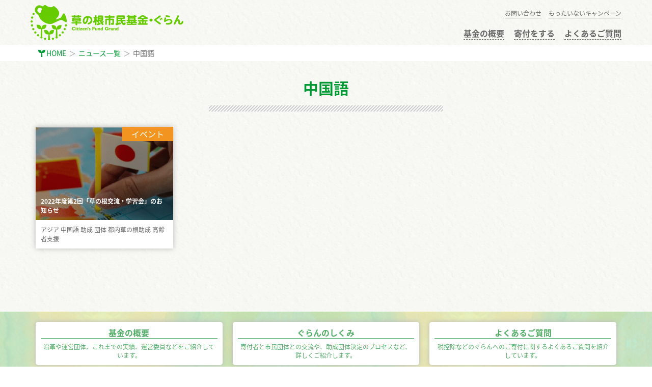

--- FILE ---
content_type: text/html; charset=UTF-8
request_url: https://citizensfund-grand.org/tag/%E4%B8%AD%E5%9B%BD%E8%AA%9E
body_size: 18355
content:
<!DOCTYPE html>
<!--[if lt IE 7]><html lang="ja" class="no-js lt-ie9 lt-ie8 lt-ie7"><![endif]-->
<!--[if (IE 7)&!(IEMobile)]><html lang="ja" class="no-js lt-ie9 lt-ie8"><![endif]-->
<!--[if (IE 8)&!(IEMobile)]><html lang="ja" class="no-js lt-ie9"><![endif]-->
<!--[if gt IE 8]><html lang="ja" class="no-js"><![endif]-->
<html lang="ja">
<head>
<meta charset="utf-8">
<meta http-equiv="X-UA-Compatible" content="IE=edge"><!-- IE対策：レンダリングモード -->
<meta name="viewport" content="width=device-width, initial-scale=1"><!-- スマホ対策 -->
<title>草の根市民基金ぐらん|草の根市民基金ぐらん</title>
<meta name="description" content="草の根市民基金ぐらんは寄付によって多様な市民活動を支援する参加型ファンドです">
<!-- 電話番号の自動リンク機能を無効化 -->
<meta name="format-detection" content="telephone=no">
<link rel="shortcut icon" href="https://citizensfund-grand.org/wp-public/wp-content/themes/grand2017/images/favicon.ico">
    <link rel="stylesheet" href="https://citizensfund-grand.org/wp-public/wp-content/themes/grand2017/css/bootstrap.css">
<link rel="stylesheet" href="https://citizensfund-grand.org/wp-public/wp-content/themes/grand2017/css/default.css">
<link rel="stylesheet" href="https://citizensfund-grand.org/wp-public/wp-content/themes/grand2017/css/style.css">
    <link rel="stylesheet" href="https://citizensfund-grand.org/wp-public/wp-content/themes/grand2017/css/print.css" media="print">
<script type="text/javascript" src="//ajax.googleapis.com/ajax/libs/jquery/1.9.1/jquery.min.js"></script>
    <script src="https://citizensfund-grand.org/wp-public/wp-content/themes/grand2017/js/bootstrap.min.js"></script>
<script src="https://citizensfund-grand.org/wp-public/wp-content/themes/grand2017/js/custom.js"></script>
<script src="//ajax.googleapis.com/ajax/libs/jquery/1.8/jquery.min.js"></script>
<script type="text/javascript" src="//ajaxzip3.github.io/ajaxzip3.js" charset="UTF-8"></script>
<script type="text/javascript">
$(function(){
  $('#address1').keyup(function(event){
    AjaxZip3.zip2addr(this,'','address2','address3');
  })
})
</script>
  <!-- Facebook OGP設定 -->
  <meta property="og:title" content="草の根市民基金ぐらんは寄付によって多様な市民活動を支援する参加型ファンドです">
  <meta property="og:description" content="ぐらんは、地域の困りごとを解決し始めたあなたと、そんな…">
  <meta property="og:type" content="website">
  <meta property="og:url" content="http://citizensfund-grand.org/tag/%E4%B8%AD%E5%9B%BD%E8%AA%9E">
  <meta property="og:image" content="https://citizensfund-grand.org/wp-public/wp-content/themes/grand2017/images/fb_og_img.png">
  <meta property="fb:app_id" content="597724580435500">

  <link rel="alternate" type="application/rss+xml" title="草の根市民基金ぐらん &raquo; 中国語 タグのフィード" href="https://citizensfund-grand.org/tag/%e4%b8%ad%e5%9b%bd%e8%aa%9e/feed" />
<link rel='stylesheet' id='wp-block-library-css'  href='https://citizensfund-grand.org/wp-public/wp-includes/css/dist/block-library/style.min.css?ver=5.4.18' type='text/css' media='all' />
<link rel='stylesheet' id='contact-form-7-css'  href='https://citizensfund-grand.org/wp-public/wp-content/plugins/contact-form-7/includes/css/styles.css?ver=5.2' type='text/css' media='all' />
<link rel='stylesheet' id='contact-form-7-confirm-css'  href='https://citizensfund-grand.org/wp-public/wp-content/plugins/contact-form-7-add-confirm/includes/css/styles.css?ver=5.1' type='text/css' media='all' />
<script type='text/javascript' src='https://citizensfund-grand.org/wp-public/wp-includes/js/jquery/jquery.js?ver=1.12.4-wp'></script>
<script type='text/javascript' src='https://citizensfund-grand.org/wp-public/wp-includes/js/jquery/jquery-migrate.min.js?ver=1.4.1'></script>
<link rel="EditURI" type="application/rsd+xml" title="RSD" href="https://citizensfund-grand.org/wp-public/xmlrpc.php?rsd" />
<link rel="wlwmanifest" type="application/wlwmanifest+xml" href="https://citizensfund-grand.org/wp-public/wp-includes/wlwmanifest.xml" /> 
</head>
<body id="top" class="archive">
  <!-- GoogleAnalytics -->
  <script>
    (function(i,s,o,g,r,a,m){i['GoogleAnalyticsObject']=r;i[r]=i[r]||function(){
        (i[r].q=i[r].q||[]).push(arguments)},i[r].l=1*new Date();a=s.createElement(o),
      m=s.getElementsByTagName(o)[0];a.async=1;a.src=g;m.parentNode.insertBefore(a,m)
    })(window,document,'script','https://www.google-analytics.com/analytics.js','ga');

    // オリジナルのコード
    ga('create', 'UA-90624331-1', 'auto');
    ga('send', 'pageview');

  </script>
      <!--fasebook page plugin-->
    <div id="fb-root"></div>
    <script>(function(d, s, id) {
        var js, fjs = d.getElementsByTagName(s)[0];
        if (d.getElementById(id)) return;
        js = d.createElement(s); js.id = id;
        js.src = "//connect.facebook.net/ja_JP/sdk.js#xfbml=1&version=v2.8&appId=597724580435500";
        fjs.parentNode.insertBefore(js, fjs);
    }(document, 'script', 'facebook-jssdk'));</script>
    <!--/fasebook page plugin-->
<header>
    <!--スマホ用メニュー-->
    <nav class="navbar navbar-default visible-xs-block">
        <div id="sp_nav" class="container">
            <div class="navbar-header"><!--ハンバーガーメニューボタン-->
                <img class="logo" src="https://citizensfund-grand.org/wp-public/wp-content/themes/grand2017/images/logo_wide.png" alt="草の根市民基金・ぐらん">
                <button type="button" class="navbar-toggle collapsed" data-toggle="collapse" data-target="#navbar" aria-expanded="false" aria-controls="navbar">
                    <span class="sr-only">メニュー</span>
                    <span class="icon-bar center-block"></span>
                    <span class="icon-bar center-block"></span>
                    <span class="icon-bar center-block"></span>
                    <span class="menu_label">メニュー</span>
                </button>
            </div>
            <div id="navbar" class="navbar-collapse collapse"><!--ハンバーガーメニューを押すとアコーディオンが開く-->
                <ul id="menu-sp_top_menu" class="menu">
<li id="menu-item-197" class="menu-item menu-item-type-custom menu-item-object-custom menu-item-home menu-item-197"><a href="http://citizensfund-grand.org">ホーム</a></li>
<li id="menu-item-202" class="menu-item menu-item-type-post_type menu-item-object-page menu-item-202"><a href="https://citizensfund-grand.org/benefit">ぐらんのしくみ</a></li>
<li id="menu-item-204" class="menu-item menu-item-type-post_type menu-item-object-page menu-item-204"><a href="https://citizensfund-grand.org/mottainai">もったいないキャンペーン</a></li>
<li id="menu-item-208" class="menu-item menu-item-type-post_type menu-item-object-page menu-item-208"><a href="https://citizensfund-grand.org/about">基金の概要</a></li>
<li id="menu-item-201" class="menu-item menu-item-type-post_type menu-item-object-page menu-item-201"><a href="https://citizensfund-grand.org/benefit/entry">公開選考会 審査員に応募する</a></li>
<li id="menu-item-203" class="menu-item menu-item-type-post_type menu-item-object-page menu-item-203"><a href="https://citizensfund-grand.org/volunteer">インターン・ボランティア</a></li>
<li id="menu-item-206" class="menu-item menu-item-type-post_type menu-item-object-page menu-item-206"><a href="https://citizensfund-grand.org/about/applicant">助成金の申請</a></li>
<li id="menu-item-200" class="menu-item menu-item-type-post_type menu-item-object-page menu-item-200"><a href="https://citizensfund-grand.org/news">ニュース一覧</a></li>
<li id="menu-item-199" class="menu-item menu-item-type-post_type menu-item-object-page menu-item-199"><a href="https://citizensfund-grand.org/contact">お問い合わせ</a></li>
<li id="menu-item-207" class="menu-item menu-item-type-post_type menu-item-object-page menu-item-207"><a href="https://citizensfund-grand.org/about/privacy">プライバシーポリシー</a></li>
<li id="menu-item-210" class="menu-item menu-item-type-post_type menu-item-object-page menu-item-210"><a href="https://citizensfund-grand.org/mailmagazine">メルマガ登録</a></li>
<li id="menu-item-209" class="menu-item menu-item-type-post_type menu-item-object-page menu-item-209"><a href="https://citizensfund-grand.org/cxl">メルマガ登録解除</a></li>
<li id="menu-item-211" class="menu-item menu-item-type-post_type menu-item-object-page menu-item-211"><a href="https://citizensfund-grand.org/sitemap">サイトマップ</a></li>
</ul>            </div>
        </div><!--/#sp_nav-->
    </nav>
            <nav id="normal_header" class="hidden-xs">
            <div id="pc_nav" class="container">
               <span class="hover_area logo">
                    <a href="https://citizensfund-grand.org">
                        <img src="https://citizensfund-grand.org/wp-public/wp-content/themes/grand2017/images/logo_wide.png" alt="草の根市民基金・ぐらん">
                    </a>
                </span>
                    <ul class="focus_sub_menu">
        <li class="hover_area"><a href="https://citizensfund-grand.org/contact">お問い合わせ</a></li>
        <li class="hover_area"><a href="https://citizensfund-grand.org/mottainai">もったいないキャンペーン</a></li>
    </ul>
    <ul class="focus_menu_list">
        <li class="hover_area"><a href="https://citizensfund-grand.org/about">基金の概要</a></li>
        <li class="hover_area"><a href="https://citizensfund-grand.org/benefit#donation_letter">寄付をする</a></li>
        <li class="hover_area"><a href="https://citizensfund-grand.org/benefit#faq_donation">よくあるご質問</a></li>
            </ul>
            </div><!--/#pc_nav-->
        </nav>
    </header>
<div id="path_list" class="hidden-xs"><div id="breadcrumb" class="clearfix"><ol class="breadcrumb container"><li class="icon_leaf"><a href="https://citizensfund-grand.org/">HOME</a></li><li><a href="https://citizensfund-grand.org/news">ニュース一覧</a></li><li>中国語</li></ol></div></div><main id="news_head_line" class="container">
    <h1 class="text-center">
        中国語        <span class="hed_strype center-block"></span>
    </h1>
    <div class="row row-eq-height">
            <section class="col-xs-10 col-xs-offset-1 col-sm-offset-0 col-sm-6 col-md-3 col-sm-6 hover_area">
        <a class="box_shadow" href="https://citizensfund-grand.org/4208">
            <div class="thumbnail_area">
                <img width="340" height="230" src="https://citizensfund-grand.org/wp-public/wp-content/uploads/2022/12/b8e5bf3215cd51ba79bd0ab71f68bcbd-340x230.gif" class="thumbnail_img wp-post-image" alt="" />                <div class="img_effect"></div>
                <span class="category event">イベント</span>
                <h2 class="post_title">2022年度第2回「草の根交流・学習会」のお知らせ</h2>
            </div>
            <div class="tag">アジア 中国語 助成 団体 都内草の根助成 高齢者支援 </div>
        </a>
    </section>
    </div>
    <div class="row">
        <!--ページャー-->
        <div class="pager"></div>
    </div>
</main>
<footer>

<div id="footer_main_link">
    <div class="f_backtotop visible-xs box_shadow hover_area">
        <a class="icon_leaf" href="#top">ページトップへもどる</a>
    </div>
    <div class="container text-center menu_btn">
        <ul class="row">
            <li class="col-sm-4 hover_area">
                <a href="https://citizensfund-grand.org/about">
                    <dl class="box_shadow round_box">
                        <dt>基金の概要</dt>
                        <dd>沿革や運営団体、これまでの実績、運営委員などをご紹介しています。</dd>
                    </dl>
                </a>
            </li>
            <li class="col-sm-4 hover_area">
                <a href="https://citizensfund-grand.org/benefit">
                    <dl class="box_shadow round_box">
                        <dt>ぐらんのしくみ</dt>
                        <dd>寄付者と市民団体との交流や、助成団体決定のプロセスなど、詳しくご紹介します。</dd>
                    </dl>
                </a>
            </li>
            <li class="col-sm-4 hover_area">
                <a href="https://citizensfund-grand.org/benefit#faq_donation">
                <dl class="box_shadow round_box">
                    <dt>よくあるご質問</dt>
                    <dd>税控除などのぐらんへのご寄付に関するよくあるご質問を紹介しています。</dd>
                </dl>
                </a>
            </li>
        </ul>
    </div>
</div>

<div id="footer_sub_link" class="container">
    <div class="row">
        <div class="col-sm-6 col-md-4 footer_menu_list">
            <ul id="menu-footer_menu" class="menu">
<li id="menu-item-219" class="menu-item menu-item-type-custom menu-item-object-custom menu-item-home menu-item-219"><a href="http://citizensfund-grand.org">HOME</a></li>
<li id="menu-item-235" class="menu-item menu-item-type-custom menu-item-object-custom menu-item-235"><a href="http://citizensfund-grand.org/benefit#donation_letter">寄付をする</a></li>
<li id="menu-item-226" class="menu-item menu-item-type-post_type menu-item-object-page menu-item-226"><a href="https://citizensfund-grand.org/mottainai">もったいないキャンペーン</a></li>
<li id="menu-item-228" class="menu-item menu-item-type-post_type menu-item-object-page menu-item-228"><a href="https://citizensfund-grand.org/about/applicant">助成金の申請</a></li>
<li id="menu-item-223" class="menu-item menu-item-type-post_type menu-item-object-page menu-item-223"><a href="https://citizensfund-grand.org/benefit/entry">公開選考会 審査員に応募する</a></li>
<li id="menu-item-221" class="menu-item menu-item-type-post_type menu-item-object-page menu-item-221"><a href="https://citizensfund-grand.org/contact">お問い合わせ</a></li>
<li id="menu-item-225" class="menu-item menu-item-type-post_type menu-item-object-page menu-item-225"><a href="https://citizensfund-grand.org/volunteer">インターン・ボランティア</a></li>
<li id="menu-item-229" class="menu-item menu-item-type-post_type menu-item-object-page menu-item-229"><a href="https://citizensfund-grand.org/about/privacy">プライバシーポリシー</a></li>
<li id="menu-item-233" class="menu-item menu-item-type-post_type menu-item-object-page menu-item-233"><a href="https://citizensfund-grand.org/sitemap">サイトマップ</a></li>
</ul>        </div>
        <div class="siteinfo col-sm-6 col-md-4">
            <img src="https://citizensfund-grand.org/wp-public/wp-content/themes/grand2017/images/logo_wide.png" alt="草の根市民基金・ぐらん">
            <dl>
                <dt>草の根市民基金ぐらん事務局</dt>
                <dd >NPO法人まちぽっと</dd>                <dd>〒160-0021</dd>
                <dd>
                    東京都新宿区歌舞伎町2-19-13 ASKビル501号室                </dd>
            </dl>
            <div class="sns_btn_area">
                <!--twitter フォローボタン-->
                <a href="https://twitter.com/kusanone_grand" class="twitter-follow-button" data-show-count="false" data-size="large">Follow ツイッターアカウント</a>
                <script>!function(d,s,id){var js,fjs=d.getElementsByTagName(s)[0],p=/^http:/.test(d.location)?'http':'https';if(!d.getElementById(id)){js=d.createElement(s);js.id=id;js.src=p+'://platform.twitter.com/widgets.js';fjs.parentNode.insertBefore(js,fjs);}}(document, 'script', 'twitter-wjs');</script>
                <!--facebook フォローボタン-->
                <div class="fb-follow" data-href="https://www.facebook.com/kusanonesiminkikinguran" data-layout="button" data-size="large" data-show-faces="true"></div>
                <!--mailmagazine-->
                <!-- <a class="mail_maga icon_mail" href="--><!-- ">メールマガジン</a> -->
            </div>
        </div>
        <div class="col-sm-6 col-md-4">
            <div class="fb-page" data-href="https://www.facebook.com/kusanonesiminkikinguran" data-small-header="false" data-adapt-container-width="true" data-hide-cover="false" data-show-facepile="true"><blockquote cite="https://www.facebook.com/kusanonesiminkikinguran" class="fb-xfbml-parse-ignore"><a href="https://www.facebook.com/kusanonesiminkikinguran">草の根市民基金・ぐらん</a></blockquote></div>
        </div>
    </div>
</div>
<div id="rights_area">
    <div class="container">
        <ul class="link_lists">
            <li><a href="http://machi-pot.org/" target="_blank">まちぽっと</a></li>
            <li><a href="https://giveone.net/supporter/project_display.html?project_id=204" target="_blank">GiveOne</a></li>
            <li><a href="https://tokyo.seikatsuclub.coop/activity/eco/benefit/granfund.html" target="_blank">生活クラブ東京</a></li>
        </ul>
        <div class="site_rights hidden-xs">&copy;&nbsp;2012&nbsp;Citizen's&nbsp;Fund&nbsp;Grand</div>
    </div>
    <div class="site_rights visible-xs">&copy;&nbsp;2012&nbsp;Citizen's&nbsp;Fund&nbsp;Grand</div>
</div>
<!-- /container -->
</footer>
<div class="backtotop hidden-xs">
    <a href="#top"><img src="https://citizensfund-grand.org/wp-public/wp-content/themes/grand2017/images/btn_up.png" alt="スクロール"></a>
</div>
<script type='text/javascript'>
/* <![CDATA[ */
var wpcf7 = {"apiSettings":{"root":"https:\/\/citizensfund-grand.org\/wp-json\/contact-form-7\/v1","namespace":"contact-form-7\/v1"}};
/* ]]> */
</script>
<script type='text/javascript' src='https://citizensfund-grand.org/wp-public/wp-content/plugins/contact-form-7/includes/js/scripts.js?ver=5.2'></script>
<script type='text/javascript' src='https://citizensfund-grand.org/wp-public/wp-includes/js/jquery/jquery.form.min.js?ver=4.2.1'></script>
<script type='text/javascript' src='https://citizensfund-grand.org/wp-public/wp-content/plugins/contact-form-7-add-confirm/includes/js/scripts.js?ver=5.1'></script>
</body>
</html>

--- FILE ---
content_type: text/css
request_url: https://citizensfund-grand.org/wp-public/wp-content/themes/grand2017/css/default.css
body_size: 5150
content:
@charset "utf-8";
/* ===================================================================
CSS information
 style info :基本設定とリセット(このCSSは基本的には変更しない)
 製作者	:takagi
 バージョン	:v3.6.1
=================================================================== */

/*
 * フォントの指定
 * ------------------------------------*/
html { font-size: 62.5%; } /* rem と pt を同じ値にする */
body {
    font-size: 16px; /* =16px */
    font-size: 1.6rem; /* =16px */
    line-height: 175%; /* 175% */
}

/*
* Noto Sans JP (japanese) ローカル用
 */
@font-face {
    font-family: 'Noto Sans JP';
    font-style: normal;
    font-weight: 100;
    src: local("Noto Sans CJK JP"),
        url(//fonts.gstatic.com/ea/notosansjp/v5/NotoSansJP-Thin.woff2) format('woff2'),
        url(//fonts.gstatic.com/ea/notosansjp/v5/NotoSansJP-Thin.woff) format('woff'),
        url(//fonts.gstatic.com/ea/notosansjp/v5/NotoSansJP-Thin.otf) format('opentype');
}
@font-face {
    font-family: 'Noto Sans JP';
    font-style: normal;
    font-weight: 300;
    src: local("Noto Sans CJK JP"),
        url(//fonts.gstatic.com/ea/notosansjp/v5/NotoSansJP-Light.woff2) format('woff2'),
        url(//fonts.gstatic.com/ea/notosansjp/v5/NotoSansJP-Light.woff) format('woff'),
        url(//fonts.gstatic.com/ea/notosansjp/v5/NotoSansJP-Light.otf) format('opentype');
}

@font-face {
    font-family: 'Noto Sans JP';
    font-style: normal;
    font-weight: 400;
    src: local("Noto Sans CJK JP"),
        url(//fonts.gstatic.com/ea/notosansjp/v5/NotoSansJP-Regular.woff2) format('woff2'),
        url(//fonts.gstatic.com/ea/notosansjp/v5/NotoSansJP-Regular.woff) format('woff'),
        url(//fonts.gstatic.com/ea/notosansjp/v5/NotoSansJP-Regular.otf) format('opentype');
 }
@font-face {
    font-family: 'Noto Sans JP';
    font-style: normal;
    font-weight: 500;
    src: local("Noto Sans CJK JP"),
        url(//fonts.gstatic.com/ea/notosansjp/v5/NotoSansJP-Medium.woff2) format('woff2'),
        url(//fonts.gstatic.com/ea/notosansjp/v5/NotoSansJP-Medium.woff) format('woff'),
        url(//fonts.gstatic.com/ea/notosansjp/v5/NotoSansJP-Medium.otf) format('opentype');
 }
@font-face {
    font-family: 'Noto Sans JP';
    font-style: normal;
    font-weight: 700;
    src: local("Noto Sans CJK JP"),
        url(//fonts.gstatic.com/ea/notosansjp/v5/NotoSansJP-Bold.woff2) format('woff2'),
        url(//fonts.gstatic.com/ea/notosansjp/v5/NotoSansJP-Bold.woff) format('woff'),
        url(//fonts.gstatic.com/ea/notosansjp/v5/NotoSansJP-Bold.otf) format('opentype');
 }
@font-face {
    font-family: 'Noto Sans JP';
    font-style: normal;
    font-weight: 900;
    src: local("Noto Sans CJK JP"),
        url(//fonts.gstatic.com/ea/notosansjp/v5/NotoSansJP-Black.woff2) format('woff2'),
        url(//fonts.gstatic.com/ea/notosansjp/v5/NotoSansJP-Black.woff) format('woff'),
        url(//fonts.gstatic.com/ea/notosansjp/v5/NotoSansJP-Black.otf) format('opentype');
 }

/* noto font 読み込み サーバー用？*/
@import url(http://fonts.googleapis.com/earlyaccess/notosansjp.css);

/* noto font に設定 */
body {
    font-family: 'Noto Sans JP', sans-serif, '游ゴシック', 'メイリオ', Meiryo;
}
/*IE 対策 Notoフォントの回避*/
@media all and (-ms-high-contrast:none) {
    body {
        font-family: "メイリオ",Meiryo,"游ゴシック",YuGothic,"ヒラギノ角ゴ Pro W3","Hiragino Kaku Gothic Pro","ＭＳ Ｐゴシック","MS PGothic",sans-serif;
    }
}
/* noto font: フォントウエイトを設定 */
.noto100 {font-weight:100;} /* Thin */
.noto300 {font-weight:300;} /* Light */
.noto400 {font-weight:400;} /* Regular */
.noto500 {font-weight:500;} /* Medium */
.noto700 {font-weight:700;} /* Bold */
.noto900 {font-weight:900;} /* Black */

/* 
 * スタイルをクリア
 * ------------------------------------*/
html {
	overflow-y: scroll;
}
body {
	margin:0;
	padding:0;
	color:#333;
}

table {
	border-collapse: collapse;  border-spacing: 0;
}
img {
	margin: 0;
	padding: 0;
	vertical-align: bottom;
}
address {
	font-style:normal;
}
ul {
	margin: 0;
	padding: 0;
    list-style-type: none;
}
dl,ol {
	margin: 0;
	padding: 0;
}
a ,
a:link,
a:visited,
a:active,
a:focus,
a:hover {
	text-decoration: none;
}
em { /* 斜体をキャンセル */
	font-style: normal;
}

/* 
 * IE用のビューポートを設定
 * ====================================*/
/* スクロールバーがコンテンツに被らないように設定*/
body {
    -ms-overflow-style: none;
}
body {
    -ms-overflow-style: scrollbar;
}

/* 
 * ワードプレスのネイティブCSS
 * ====================================*/

/* img */
 
.aligncenter {
    display: block;
    margin: 0 auto;
}
.alignright { float: right; }
.alignleft { float: left; }
 
img[class*="wp-image-"],
img[class*="attachment-"] {
    height: auto;
    max-width: 100%;
}
 
/* clearfix */
 
.clearfix {
    overflow: hidden;
    zoom: 1;
}
.clearfix:after {
    content: ""
    display: block;
    clear: both;
}




--- FILE ---
content_type: text/css
request_url: https://citizensfund-grand.org/wp-public/wp-content/themes/grand2017/css/style.css
body_size: 32488
content:
@charset "utf-8";

/* ===================================================================
CSS information
 style info  :独自CSS 適宜編集追加してください
 製作者       : takagi
=================================================================== */


/*
 * Setting
 * /////////////////////////////////////////////////////////////////// */


/*
 * 要素の設定
 * ------------------------------------ */

body {
    /* 背景が切れるのを回避 */
    /* min-width: ***px; コンテンツの幅を指定 */
    overflow: hidden;

    /* フォントの設定 */
    font-weight: 400;
    color: #666666;
    vertical-align: text-bottom;

    /* 背景 */
    background-image: url(../images/paper.png);
}

/* ヘディングタグ */
h1,
h2,
h3,
h4,
h5,
h6 {
    font-family: 'Noto Sans JP', sans-serif;
    font-size: 1.8rem;
    line-height: 150%;
    font-weight: 700;
    color: #f29520;
    margin: 20px 0;
}
#the_content h2,
#the_content h3,
#the_content h4,
#the_content h5,
#the_content h6 { margin: 20px 0 10px; }

h1 {
    color: #009933;
    margin-bottom: 0;
}
.single .hed_strype {
    width: 100%;
}
h2 {}
h3 {
    font-size: 1.7rem;
    font-weight: 400;
}
h4 { font-size: 1.6rem; }
h5 {
    font-size: 1.5rem;
    font-weight: 400;
}
h6 { font-size: 1.4rem; }
.hed_strype {
    display: block;
    height: 12px;
    background-image: url(../images/ele_strype01.png);
    margin-top: 12px;
}
/* タブレット以下 @screen-sm */
@media print, screen and (max-width: 768px) {
    h1 {
        margin-top: 0;
        margin-bottom: 10px;
    }
}
/* タブレット以上 @screen-sm */
@media print, screen and (min-width: 768px) {
    h1,
    h2,
    h3,
    h4,
    h5,
    h6 {
        margin: 30px 0;
    }
    .single h1,
    #the_content h2,
    #the_content h3,
    #the_content h4,
    #the_content h5,
    #the_content h6 { margin: 30px 0 10px; }
    h1 {
        font-size: 3.0rem;
        margin-bottom: 0;
    }
    h2 {
        font-size: 2.4rem;
    }
    h3 {
        font-size: 2.1rem;
    }
    h4 {
        font-size: 1.8rem;
    }
    h5 {
        font-size: 1.7rem;
    }
    h6 {
        font-size: 1.6rem;
    }
    .hed_strype {
        width: 460px;
    }
    .hed_strype {
        width: 460px;
    }
}

/* アンカータグの設定 */

a {
    color: #009933;
}
a:link,
a:visited,
a:active,
a:focus {
    color: #009933;
}
@media screen and (min-width: 768px) {
    /* ホバーの設定はスマホ以上で反映させる */
    a:hover {
        color: #66cb00;
    }
}

/* そのほかの要素 */

section {}

main { margin-bottom: 30px; }

#the_content ol,
#the_content ul {
    padding-left: 20px;
}
#the_content ul {
    list-style-type: disc;
}
#the_content ul > li > ul {
    list-style-type: circle;
}

blockquote {
    padding: 10px 15px;
    font-size: 1.6rem;
    border-color: #52ad66;
}

/* bootstrap クリア */
p {
/*    margin: 0;*/
}
hr {
    border-color: #cccccc;
}

/*
 * グローバルなクラスの設定
 * ------------------------------------ */


/* ------ フロートクリア用 ------ */


/* フロートしているコンテンツを内包しているボックス要素に適応 */

.clear_wrap::after {
  content: "";
  display: block;
  clear: both;
}


/* ------ 非表示 ------ */

.display_none {
  display: none;
}

/* ------ マージンを0にする ------ */

.margin_zero {
    margin: 0;
}
.margin_top_zero {
    margin-top: 0;
}


/* ------ ホバーエリア設定 ------ */
/* .hover_areaをホーバーエフェクトをかけたいaタグの親要素に与える */
/* ホバーの設定はスマホ以上で反映させる */

@media screen and (min-width: 768px) {

    /* ホバーエリア内の文字の設定 */

    .hover_area a {}


    /* ホバーアクションの設定(透過) */

    .hover_area:hover,
    .footer_menu_list li a:hover {
      filter: alpha(opacity=60);
      -khtml-opacity: 0.6;
      -moz-opacity: 0.6;
      opacity: 0.6;
    }


    /* ホバーエフェクトをじわっとする */

    .hover_area,
    .hover_area::before,
    .hover_area::after,
    .footer_menu_list li a,
    .footer_menu_list li a::before,
    .footer_menu_list li a::after {
      -webkit-box-sizing: border-box;
      -moz-box-sizing: border-box;
      box-sizing: border-box;
      -webkit-transition: all .2s;
      transition: all .2s;
    }
}

    /* ホバー内のアンカータグをエリアサイズのbox要素に */

    .hover_area a,
    #menu-sp_top_menu a,
    .footer_menu_list a {
      width: 100%;
      height: 100%;
      display: block;
    }



/* ------ フォームデザイン ------ */

form input,
form textarea,
form select,
.wpcf7c-conf {
  /* basic setting */
    border: 0;
    border: solid 1px #ccc;
    /* font */
    font-weight: 400;
    line-height: 3.6rem;
    font-size: 1.8rem;
    padding: 5px 10px 0;
    /* 角丸 */
    -webkit-border-radius: 3px;
    -moz-border-radius: 3px;
    border-radius: 3px;
    /* シャドー内側 */
/*
  -moz-box-shadow: inset 0 0 4px rgba(0, 0, 0, 0.2);
  -webkit-box-shadow: inset 0 0 4px rgba(0, 0, 0, 0.2);form input, form textarea, form select
  box-shadow: inner 0 0 4px rgba(0, 0, 0, 0.2);
*/
}
form select {
    font-size: 1.4rem;
    padding: 10px;
    height: 42px;
}
form dt,
form label {
    color: #999999;
}
/* input の背景色 */
.wpcf7c-conf,
input:-webkit-autofill,
textarea:-webkit-autofill,
select:-webkit-autofill {
    background-color: #eeeeee !important;
}
/*フォーム内ボタン*/
form .btn {
    margin: 15px 15px 15px 0;
}
/* フォームエリア幅 */
form input[type="text"],
form input[type="tel"],
form input[type="email"],
form input[type="file"],
form textarea,
form label {
    width: 100%;
}
form input[type="file"] {
    font-size: 1.4rem;
    padding: 0;
    line-height: 1.4rem;
    border: none;
}
/* コンタクトフォームの文字カウンター */
.wpcf7-character-count {
    display: block;
    color: #999;
    text-align: right;
}

/* フォーカス時の色 */

/*
form textarea:focus,
form input:focus {
  border: solid 1px #EEA34A;
}
*/

/* ------ ウェブフォント ------ */
/* ふい字 (途中) */
@font-face{
    font-family: 'HuiFontP29';
    src: url('../fonts/HuiFontP29/HuiFontP29.eot'); /* IE9以上用 */
    src: url('../fonts/HuiFontP29/HuiFontP29.eot?#iefix') format('embedded-opentype'), /* IE8以前用 */
        url('../fonts/HuiFontP29/HuiFontP29.woff') format('woff'), /* モダンブラウザ用 */
        url('../fonts/HuiFontP29/HuiFontP29.ttf') format('truetype'); /* iOS, Android用 */
    font-weight: normal; /* 念の為指定しておきます */
    font-style: normal;
}
.fuifont {
    font-family: 'HuiFontP29';
}


/* ------ ボックスシャドウ ------ */

.box_shadow,
.hight_light,
.dl_btn,
.link_btn {
  -moz-box-shadow: 0 0 10px #bbbbbb;
  -webkit-box-shadow: 0 0 10px #bbbbbb;
  box-shadow: 0 0 10px #bbbbbb;
}


/* ------ 角丸ボックス ------ */

.round_box {
  border-radius: 5px;
  -webkit-border-radius: 5px;
  -moz-border-radius: 5px;
}


/* ------ トップに戻るボタン ------ */
.backtotop {
    position: fixed;
    right: 15px;
    bottom: 20px;
    z-index: 9000;
    display: none;
}
/* ------ 投稿一覧用 ------ */
.thumbnail_img {
    width: 100%;
    height: auto;
}

/* ------ カードデザイン ------ */
.hight_light {
    background-color: #ffffff;
    padding: 20px 30px 0;
    margin-bottom: 20px;
}

/* ------ 囲み ------ */
.cv_area,
.em_area {
    background-color: #ffffff;
    padding-top: 30px;
    padding-bottom: 30px;
    margin-top: 30px;
    margin-bottom: 40px;
}
.em_area .em_text {
    font-size: 2.4rem;
    color: #f29520;
    font-weight: 600;
}
/* FAQ */
.faq.hight_light {
    margin-top: 0;
    padding-bottom: 20px;
}
.faq.hight_light a {
    display: inline-block;
    width: 100%;
    height: 100%;
}
.icon_question,
.icon_answer {
    width: 30px;
    float: left;
    margin-right: 10px;
}
.icon_answer {
    margin-top: 20px;
}
.faq.hight_light dt,
.faq.hight_light dd {
    min-height: 50px;
}
.faq.hight_light .ans_area {
    border-top: solid 1px #cccccc;
}
.faq.hight_light p {
    font-weight: 400;
    color: #666666;
    overflow: auto;
    margin: 0;
}
.faq.hight_light .ans_area p {
    margin-top: 20px;
}


/* ------ ボックスの高さを揃える ------ */
/*.row と同じ位置に与える*/
.row-eq-height {
    display: -webkit-flex;
    display: -moz-flex;
    display: -ms-flex;
    display: -o-flex;
    display: flex;
    flex-wrap: wrap;
}


/* ------ ボタン ------ */
/*コンバージョンボタン*/
body .btn_benefit,
body .btn_cv {
    width: 300px;
    padding: 10px;
    color: #fff;
    text-align: center;
    display: block;
    margin-top: 20px;
    margin-bottom: 28px;
    border-radius: 5px;
    font-size: 2.4rem;
    }
.btn_benefit:hover ,
.btn_cv:hover {
    box-shadow:none;
    color: #fff;
    margin-top: 28px;
    margin-bottom: 20px;
}
.btn_benefit {
    background: #52ad66;
    box-shadow: 0 8px #459356;
    border: 1px solid #61b573;
}
.btn_benefit:hover {
    background: #459356;
}
.btn_cv {
    background: #f29520;
    box-shadow: 0 8px #c97c1b;
    border: 1px solid #ffae48;
}
.btn_cv:hover {
    background: #c97c1b;
}

/*もっと見るボタン・お問い合わせボタン*/
.btn_more,
.btn_contact {
    width: 200px;
}
.btn_more a {
    font-weight: 700;
    line-height: 4.0rem;
    color: #ffffff;
    background-color: #7ac943;
}
.btn_contact a {
    font-weight: 700;
    line-height: 4.0rem;
    color: #ffffff;
    background-color: #00adc1;
}
/*SNSボタン*/
.sns_btn_area  > * {
    vertical-align: bottom;
}
.sns_btn_area > a,
.sns_btn_area > div,
.sns_btn_area > iframe {
    margin: 3px auto;
    display: inline-block;
    margin-right: 5px;
}
/*ダウンロードボタン・リンクボタン*/
a.dl_btn,
a.link_btn {
    color: #ffffff;
    font-size: 1.4rem;
    padding: 6px 0;
    margin-bottom: 10px;
    font-weight: 500;
}
a.dl_btn {
    background-color: #00adc1;
}
a.link_btn {
    background-color: #7ac943;
}
.ent_info a.dl_btn {
    background-color: #52ad66;
}
/* bootstrap のボタン */
a.btn,
input[type="submit"].btn,
input[type="button"].btn {
    min-width: 150px;
    color: #ffffff;
}
/* テーマカテゴリーのタグデザイン */
.cat_thema_wrap ul {
    text-align: center;
}
.cat_thema {
    display: inline-block;
    background-color: #52ad66;
    margin-right: 5px;
    border-radius: 47px;
    margin-bottom: 15px;
    min-width: 65px;
    text-align: center;
}
.cat_thema.asia {
    background-color: #00adc1;
}
.cat_thema a {
    color: #ffffff;
    font-size: 1.4rem;
    padding: 6px 12px;
    font-weight: 500;
}

/* ------ ページャー ------ */
.pager li>a, .pager li>span {
    border-radius: 0;
    color: #00adc1;
    margin: 0 5px;
}
.pager li>span.current {
    color: #cccccc;
}

/* ------ アイコン ------ */
.icon_leaf::before,
.icon_mail::before,
.icon_link::before {
    content: '';
    display: inline-block;
}

.icon_leaf::before {
    background: url("../images/icon_leaf.png") top left no-repeat;
    width: 14px;
    height: 14px;
    margin-bottom: -2px;
    margin-right: 2px;
}
.icon_mail::before {
    background: url("../images/icon_mail.png") top left no-repeat;
    width: 15px;
    height: 12px;
}
.icon_link::before {
    content: "»";
}
.icon_link{
    display: block;
}

/* その他 */
.focus_menu_list li {
    width: 32%;
    text-align: center;
    display: inline-block;
}
.focus_menu_list.add1 li {
    width: 24%;
}
.focus_menu_list.add2 li {
    width: 19%;
}
.focus_menu_list a {
    color: #666666;
    border-bottom: dashed 1px;
    line-height: 2.4rem;
    width: auto;
    display: inline-block;
}
.announce {
    font-size: 2.4rem;
    color: #d43f3a;
    padding: 30px;
    margin-top: 30px;
    margin-bottom: 30px;
    border: solid 1px;
    background: #ffffff;
    line-height: 3.8rem
}
/* イレギュラーにスペースを開けたい時(タイトルが無い時など) */
.space_bottom {
    margin-bottom: 20px;
}
.space_top {
    margin-top: 20px;
}
.space_inner_bottom {
    padding-bottom: 20px;
}
.space_inner_top {
    padding-top: 20px;
}

/*wordpressのクリア*/
.wp-caption img {
    max-width: 95vw!important;
}




/*
 * Layout
 * /////////////////////////////////////////////////////////////////// */

/* NEWS : ------ */
#news_head_line {
    margin-bottom: 30px;
}
#news_head_line .thumbnail_area {
    position: relative;
    z-index: 100;
}
#news_head_line h2 {
    margin-top: 0;
}
#news_head_line span.category {
    display: block;
    position: absolute;
    top: 0;
    right: 0;
    width: 100px;
    text-align: center;
}
.thumbnail_area img {
    position: relative;
    z-index: -9999;
}
.img_effect {
    background: rgba(0, 0, 0, 0.3);
    bottom: 0;
    display: block;
    height: 100%;
    left: 0;
    position: absolute;
    width: 100%;
    z-index: 0;
}
.thumbnail_area h2.post_title {
    display: block;
    position: absolute;
    bottom: 0;
    margin: 10px;
    font-size: 1.2rem;
    line-height: 1.8rem;
}
.thumbnail_area span.category,
.thumbnail_area h2.post_title {
    z-index: 100;
    color: #ffffff;
}
#news_head_line .tag {
    background-color: #ffffff;
    font-size: 1.2rem;
    color: #666666;
    line-height: 1.8rem;
    padding: 10px;
}
#news_head_line section {
    margin-bottom: 30px;
    display: flex;
}

#news_head_line span.category.event {
    background-color: #f29520;
}
#news_head_line span.category.info {
    background-color: #43abc9;
}
#news_head_line span.category.column {
    background-color: #ff5e93;
}
#news_head_line span.category.report {
    background-color: #7ac943;
}
#news_head_line section a {
    background-color: #ffffff;
}

/*footer : ------ */
footer {
    background-color: #ffffff;
}
footer .f_backtotop {
    text-align: center;
    font-size: 1.2rem;
    line-height: 50px;
    font-weight: 700;
    background-color: #ffffff;
}
footer .f_backtotop a:hover {
    color: #009933;
}
#footer_main_link {
    background-image: url(../images/base_wortercolor01.png);
    background-position: right;
}
#footer_main_link li {
    margin: 20px auto;
}
#footer_main_link dl {
    background-color: #ffffff;
    padding: 10px;
    color: #52ad66;
}
#footer_main_link dt {
    border-bottom: solid 1px;
}
#footer_main_link dd {
    font-size: 1.2rem;
    margin-top: 8px;
}
#footer_sub_link a {
    color: #666666;
}
#footer_sub_link > .row > div{
    margin-top: 20px;
}
#footer_sub_link .footer_menu_list {
    font-size: 1.4rem;
    font-weight: 700;
    line-height: 40px;
}
#footer_sub_link .footer_menu_list li {
    border-bottom: solid 1px #dddddd;
}
#footer_sub_link .siteinfo dl {
    margin: 10px auto;
}
#footer_sub_link .siteinfo dt,
#footer_sub_link .siteinfo dd {
    font-size: 1.2rem;
    font-weight: 400;
}
#footer_sub_link .sns_btn_area a.mail_maga {
    background-color: #dfdf2b;
    color: #ffffff;
    font-size: 1.3rem;
    font-weight: 500;
    padding: 0 10px;
    border-radius: 4px;
}
.mail_maga::before {
    margin-bottom: -1px;
    margin-right: 5px;
}
#rights_area {
    background-color: #999999;
    margin-top: 20px;
}
#rights_area a {
    color: #ffffff;
    font-size: 1.4rem;
    font-weight: 700;
}
#rights_area .link_lists {
    text-align: center;
}
#rights_area .link_lists li {
    display: inline-block;
    margin: 0 5px;
    padding: 15px 0;
}
#rights_area .site_rights {
    background-color: #666666;
    color: #ffffff;
    font-size: 1.2rem;
    text-align: center;
}

/* HOME : header ------ */
#home_head_top_wrap .row {
    text-align: center;
    height: 60vw;
}
.home_head_top {
    position: relative;
}
.top_base_been {
    width: 100%;
    position: absolute;
    top: 0;
    left: 0;
    right: 0;
    width: 100%;
    z-index: -9999;
}
.top_catch_text {
    font-weight: bold;
}
.home_head_top .top_lead_text {
    margin: 30px 0;
}
.btn_down {
    width: 40px;
    position: absolute;
    bottom: 30px;
    position: absolute;
    left: 0;
    right: 0;
}
#home_head_top_wrap h1 {
    font-size: 1.4rem;
    font-weight: 300;
    text-align: center;
    margin: 0;
    line-height: 6.0rem;
    color: #666666;
}
.border_top_h1 {
    width: 300px;
    border-bottom: solid 1px #999999;
}
.navbar-toggle {
    padding: 9px 10px 0;
}
/* スマホ用メニューボタン */
.navbar-default .navbar-toggle {
    border: none;
}
.navbar-default .navbar-toggle .icon-bar {
    background-color: #52ad66;
}
#sp_nav .menu_label {
    font-size: 0.8rem;
    color: #52ad66;
}
.navbar-default {
    border: none;
    box-shadow: 0 0px 10px 0px rgba(0,0,0,0.3);
}
#sp_nav .logo {
    width: 200px;
    margin: 11px 10px;
}
#menu-sp_top_menu a {
    padding: 1rem;
    color: #666666;
}
#menu-sp_top_menu li {
    border-bottom: solid 1px #efefef;
}
.navbar-default .navbar-toggle:hover,
.navbar-default .navbar-toggle:focus { /* bootstrap のクリア */
    background: none;
}
/* NORMAL : header ------ */
#normal_header #pc_nav {
    position: relative;
    padding: 10px 0;
}
#normal_header .logo {
    display: inline-block;
    width: 300px;
    float: left;
}
#normal_header .focus_sub_menu,
#normal_header .focus_menu_list {
    position: absolute;
    right: 0;
}
#normal_header .focus_menu_list {
    bottom: 10px;
}
#normal_header .focus_sub_menu li {
    display: inline-block;
    margin-left: 10px;
    border-bottom: solid 1px #999999;
}
#normal_header .focus_sub_menu a {
    font-size: 1.2rem;
    line-height: 1.8rem;
    color: #666666;
}
#normal_header .focus_menu_list a {
    font-weight: 700;
}
#normal_header .focus_menu_list li {
    width: auto;
    margin-left: 15px;
}
#normal_header .focus_menu_list.add1 li {
    margin-left: 5px;
}
#normal_header .focus_menu_list.add2 li {
    margin-left: 5px;
    font-size: 1.3rem;
}
/* HOME : main ------ */
#index_cont h2 {
    color: #009933;
    margin-bottom: 0;
}
#index_cont h3,
#benefit h3 {
    font-weight: 700;
}
#index_cont .home_info_graphic {
    max-width: 100%;
    margin: 30px auto;
}
span.list_num {
    display: block;
    margin-bottom: 0;
    color: #666666;
    font-size: 1.4rem;
    line-height: 2.1rem;
    font-weight: 400;
}
#index_cont .em_area h3 {
    margin-top: 0;
}
#index_cont .profile .em_area {
    line-height: 250%;
}
.cv_area h3 {
    margin-top: 0;
}
#home_head_top_wrap .focus_menu_list {
    width: 580px;
}
#home_head_top_wrap .focus_menu_list.add2 {
    width: 720px;
}
#news_head_line > h2 {
    color: #009933;
}
/* パンくずリスト ------ */
#breadcrumb {
    background-color: #ffffff;
    font-size: 1.4rem;
    line-height: 2.1rem;
}
#breadcrumb ol {
    list-style: none;
    padding-top: 5px;
    padding-bottom: 5px;
}
.breadcrumb {
    background: none;
    margin-bottom: 0;
}
.breadcrumb>li+li:before {
    content: "＞";
    padding: 0 5px;
    color: #999999;
}
/* POST : main ------ */
.post_info {
    position: relative;
    margin-bottom: 10px;
    line-height: 150%;
}
.post_info a {
    display: inline-block;
}
.post_info .tag a {
    margin-right: 5px;
}
.post-date {
    font-size: 1.2rem;
    color: #999999;
}
#the_content > h2:nth-child(1){
    margin-top: 0;
}
#the_content img {
    padding: 5px;
}
.post_cont.sns_btn_area {
    text-align: center;
    margin-top: 10px;
    background-color: #ffffff;
    padding: 10px 0;
}
.post_cont.sns_btn_area .hover_area a {
    display: inline-block;
}
.post_cont.sns_btn_area .fb-share-button {
    margin-right: 15px
}
.post_cont.sns_btn_area > div,
.post_cont.sns_btn_area > iframe {
    margin: auto 15px;
}
/*サイトマップ ------ */
.sitemap_list ul {
    list-style-type: disc;
    padding-left: 2.6rem;
}
/*基金の概要 ------ */
.page-about h3.org_name {
    font-size: 1.6rem;
    font-weight: 700;
    color: #009933;
    margin: 20px 0;
}
.page-about .org_url {
    margin-bottom: 20px;
}
.page-about .hight_light > div {
    margin-bottom: 20px;
}
.page-about .hight_light img {
    border-radius: 45px;
    height: 90px;
    width: 90px;
    text-align: center;
}
.page-about .hight_light {
    box-shadow: none;
}
.page-about .hight_light dd {
    text-align: center;
}
.page-about main dt {
    color: #009933;
    line-height: 3.2rem;
}
.page-about dd{
    font-size: 1.4rem;
}
.common_member dt,
.common_member dd {
    display: inline-block;
}
.page-about .common_member dt {
    margin-right: 5px;
}
.page-about .about_book_url {
    display: inline-block;
}
.entry_info {
    background: #ffffff;
    padding: 20px 30px;
    margin-bottom: 20px;
}
.entry_info strong {
    color: #f29520;
}
.entry_info ul {
    list-style-type: disc;
    padding-left: 1.6rem;
}
.ggmap {
    position: relative;
    padding-bottom: 300px;
    padding-top: 30px;
    height: 0;
    overflow: hidden;
}
.ggmap iframe,
.ggmap object,
.ggmap embed {
    position: absolute;
    top: 0;
    left: 0;
    width: 100%;
    height: 100%;
}
.cat_thema_wrap dl {
    margin-top: 20px
}
.cat_thema_wrap dl:nth-child(1) {
    margin-top: 0;
}
/* 各年度実績 ------ */
.award_lists > div {
    margin-bottom: 20px;
    display: flex;
}
.award_lists .hight_light {
    margin: 0;
    padding-bottom: 20px;
}
.award_lists .hight_light dt {
    text-align: center;
    font-size: 1.8rem;
    color: #f29520;
    border-bottom: solid 1px #cccccc;
    padding-bottom: 10px;
}
.award_lists .hight_light dt,
.award_lists .hight_light .project_name {
    border-bottom: solid 1px #cccccc;
}
.award_lists .hight_light .project_cont {
    padding: 10px 0 40px;
}
.award_lists .hight_light .project_name {
    color: #009933;
    padding: 10px 0;
}
.get_aiding {
    font-size: 1.8rem;
    font-weight: 700;
    color: #009933;
    display: inline-block;
    position: absolute;
    bottom: 20px;
}
.award_lists .post_link {
    color: #ffffff;
    background-color: #00adc1;
    font-size: 1.4rem;
    padding: 0 10px;
    position: absolute;
    right: 40px;
    bottom: 20px;
}
.award_lists.award_asia h3 {
    margin-top: 0;
    margin-bottom: 20px;
}
/* テーマ別助成団体一覧 ------ */
dl.list_cat {
    background-color: #ffffff;
    margin-bottom: 10px;
}
dl.list_cat dt {
    padding: 10px 0;
    color: #009933;
}
dd.list_cat_supple li {
    display: inline-block;
    line-height: 2.8rem;
    margin-right: 10px;
}
dd.list_cat_supple {
    padding-top: 5px;
    padding-bottom: 5px;
    border-top: dashed 1px #999999;
    margin-top: 5px;
}
dd li.post_link_wrap {
    float: right;
    margin-right: 0;
}
.list_cat_supple ul {
    display: block;
    height: 28px;
}
.list_cat .post_link {
    color: #ffffff;
    background-color: #00adc1;
    font-size: 1.4rem;
    padding: 0 10px;
    display: block;
}

/* ぐらんのしくみ ------ */
#benefit .conversion_btn_area {
    text-align: center;
}
#benefit .infographic {
    margin-bottom: 20px;
}
#benefit .conversion_btn_area + div h2:nth-child(1)  {
    margin-top: 0;
}
#benefit #gift_lists dl {
    margin: 0 auto;
    position: relative;
}
#benefit #gift_lists dt span {
    display: block;
    text-align: center;
    font-size: 1.8rem;
    line-height: 5.4rem;
    font-weight: 700;
    color: #ff9933;
}
#benefit #gift_lists dd {
    padding-bottom: 20px;
}
#benefit #gift_lists > div {
    margin-bottom: 20px;
    display: flex;
}
#benefit #gift_lists .ojt_special {
    position: absolute;
    top: -5px;
    left: -5px;
}
#benefit .benefit_theme {
    text-align: center;
    font-size: 1.8rem
}
#benefit .benefit_theme dt {
    font-weight: 400;
    color: #f29520;
    margin-bottom: 20px;
}
#benefit .benefit_theme dd {
    font-weight: 700;
    color: #009933;
    padding-bottom: 20px;
}
/* インターンボランティア ------ */
#volunteer .btn_contact {
    margin-top: 30px;
    margin-bottom: 20px;
}
#volunteer .volun_cont {
    margin-top: 20px;
}
.appli_entory_btn {
    padding-bottom: 30px;
    padding-top: 0;
}
/* もったいないキャンペーン ------ */
#mottainai .hight_light {
    padding: 20px;
}
#mottainai .hight_light h2 {
    margin-top: 0;
}
#mottainai img.flow {
    margin-top: 20px;
    margin-bottom: 20px;
}
/* 公開選考会 審査員に応募する ------ */
.page-benefit_entry a[aria-expanded="true"].btn { /* ボタンを非表示にする */
    display: none;
}
/* 助成金申請 / 申請フォーム ------ */
.entry_dl_area {
    margin-top: 10px;
}
.page-applicant h1 + .container > div.row > div {
    margin-top: 20px;
}
div.row > div > h2:first-child,
div.row > div > h3:first-child,
div.row > div > h4:first-child,
div.row > div > h5:first-child,
div.row > div > h6:first-child {
    margin-top: 0;
}
.cv_area.appli_entory_btn {
    padding-top: 30px;
    margin-bottom: 0;
}
.cv_area_note {
    font-size: 1.2rem;
    line-height: 1.2rem;
    margin-top: 10px;
}

/* メルマガ登録 ------ */
.page-mailmagazine form label {
    width: auto;
}

/*
 * Media queries
 * /////////////////////////////////////////////////////////////////// */

/* スマホ以下 (300px以下) */
@media only screen and (max-width: 300px) {
    body {
        width: 300px;
    }
    #home_head_top_wrap .row {
        height: 182px;
    }
}
/* スマホ @screen-xs */
@media only screen and (max-width: 480px) {
    #home_head_top_wrap .row {
        padding: 5px 0;
        margin: 10px 0;
    }
    .home_head_top .logo {
        width: 40%;
    }
    .top_catch_text {
        font-size: 3.0rem;
        line-height: 3.75rem;
        margin: 5px 0;
    }
    /* POST : main ------ */
    .post-date {
        display: block;
    }
    #the_content img {
        max-width: 100%;
    }
    /*Youtube 対策*/
    main iframe {
        width: 100%
    }
    /* 各年度実績 ------ */
    .award_lists .hight_light {
        margin-top: 0;
    }
    /* 助成金申請 ------ */
    .entry_dl_area dd {
        margin: 10px auto;
    }

}
/* タブレット～スマホ */
@media print, screen and (max-width: 768px) and (min-width: 480px) {
    #home_head_top_wrap .row {
        padding: 20px 0;
        margin: 10px 0;
    }
    .home_head_top .logo {
        width: 40%;
    }
    .top_catch_text {
        font-size: 3.0rem;
        line-height: 3.75rem;
        margin: 10px 0;
    }
    .post-date {
        display: block;
    }
}

/* タブレット以上 @screen-sm */
@media print, screen and (min-width: 768px) {
    #rights_area .link_lists {
        text-align: left;
        float: left;
    }
    #rights_area .site_rights {
        background: none;
        float: right;
        padding: 15px 0;
    }
    #news_head_line {
        margin-bottom: 50px;
    }
    span.list_num {
        font-size: 1.6rem;
    }
    .space_bottom {
        margin-bottom: 30px;
    }
    .space_top {
        margin-top: 30px;
    }
    .space_inner_bottom {
        padding-bottom: 30px;
    }
    .space_inner_top {
        padding-top: 30px;
    }
    /* POST ------ */
    .post_info {
        margin-bottom: 40px;
    }
    .post-date{
        float: right;
    }
    /* タイトルのマージン調整 ------ */
    h1 + p,
    h1 + dl,
    #volunteer .volun_cont,
    .archive h1 + div,
    .page-about_entry h1 + div,
    .page-sitemap h1 + div,
    .page-mailmagazine h1 + div,
    .page-cxl h1 + div,
    .page h1 + div,
    .page-applicant h1 + .container > div.row > div {
        margin-top: 30px;
    }
    /* 助成金申請 ------ */
    .entry_dl_area {
        margin-top: 30px;
    }

}
/* タブレットのみ @screen-sm */
@media print, screen and (max-width: 992px) and (min-width: 768px) {
    #home_head_top_wrap .row {
        height: 431px;
        padding: 20px 0;
        margin: 30px 0;
        padding: 30px 0;
    }
    .home_head_top .logo {
        width: 200px;
    }
    .top_catch_text {
        font-size: 3.6rem;
        line-height: 4.0rem;
        margin: 10px 0;
    }
    #footer_main_link dl {
        height: 100px;
    }
}
/* PC 以上 @screen-md */
@media print, screen and (min-width: 992px) {
    #index_cont {
        position: relative;
    }
    .base_deco01,.base_deco02,.base_deco03,.base_deco04 {
        background-repeat: no-repeat;
        background-position: center center;
        width: 390px;
        height: 285px;
        position: absolute;
        z-index: -9999;
    }
    .base_deco01 {
        background-image: url(../images/base_deco01.png);
        top: 15%;
        right: 75%;
    }
    .base_deco02 {
        background-image: url(../images/base_deco02.png);
        top: 30%;
        left: 80%;
    }
    .base_deco03 {
        background-image: url(../images/base_deco03.png);
        top: 50%;
        right: 85%;
    }
    .base_deco04 {
        background-image: url(../images/base_deco04.png);
        top: 70%;
        left: 85%;
    }
    #normal_header .focus_menu_list.add1 li {
        margin-left: 15px;
    }
    .own_offset2 {
        margin-left: 16.66666667%;
        margin-right: 16.66666667%;
        clear: both;
    }

}
/* PC @screen-md */
@media print, screen and (max-width: 1200px) and (min-width: 992px) {
    #home_head_top_wrap .row{
        height: 563px;
        margin: 30px 0;
        padding: 30px 0;
    }
    .top_catch_text {
        font-size: 4.8rem;
        line-height: 6.0rem;
        margin: 10px 0;
    }
    .btn_down {
        bottom: 50px;
    }
}
/* ワイドPC @screen-lg */
@media print, screen and (min-width: 1200px) {
    #home_head_top_wrap .row{
        height: 683px;
        margin: 30px 0;
        padding: 30px 0;
    }
    .top_catch_text {
        font-size: 4.8rem;
        line-height: 6.0rem;
        margin: 50px 0;
    }
    .btn_down {
        bottom: 80px;
    }
    #footer_main_link dl {
        height: auto;
    }
}


/*
 * コンテンツが少ない時のフッターの下が背景色になる対策
 * ====================================== */

/*フッターの色を指定*/
/*
html {
  background-color: ;
}
*/

/*全体の背景色を指定*/
/*
body {
  background-color: ;
}
*/

/*
 * PC Safariだけに適用されるCSSハック
 * ====================================== */
/* タブレット @screen-sm */
@media screen and (min-width: 768px) {
    _::-webkit-full-page-media, _:future, :root .col-sm-6 {
        width: 369px;
    }
}
/* PC @screen-md */
@media screen and (min-width: 992px) {
    _::-webkit-full-page-media, _:future, :root .col-md-3 {
        width: 239px;
    }
    _::-webkit-full-page-media, _:future, :root .col-md-4 {
        width: 318px;
    }
}
/* ワイドPC @screen-lg */
@media screen and (min-width: 1200px) {
    _::-webkit-full-page-media, _:future, :root .col-md-3 {
        width: 289px;
    }
    _::-webkit-full-page-media, _:future, :root .col-md-4 {
        width: 385px;
    }
}

/*
 * 管理画面のメニューバーがプレビュー時に見える設定の場合
 * ====================================== */
/* 不要なメニューを非表示 */
#wp-admin-bar-wp-logo,
#wp-admin-bar-comments {
    display: none!important;
}





--- FILE ---
content_type: text/plain
request_url: https://www.google-analytics.com/j/collect?v=1&_v=j102&a=2047263956&t=pageview&_s=1&dl=https%3A%2F%2Fcitizensfund-grand.org%2Ftag%2F%25E4%25B8%25AD%25E5%259B%25BD%25E8%25AA%259E&ul=en-us%40posix&dt=%E8%8D%89%E3%81%AE%E6%A0%B9%E5%B8%82%E6%B0%91%E5%9F%BA%E9%87%91%E3%81%90%E3%82%89%E3%82%93%7C%E8%8D%89%E3%81%AE%E6%A0%B9%E5%B8%82%E6%B0%91%E5%9F%BA%E9%87%91%E3%81%90%E3%82%89%E3%82%93&sr=1280x720&vp=1280x720&_u=IEBAAEABAAAAACAAI~&jid=108121137&gjid=617749681&cid=2094914990.1769447852&tid=UA-90624331-1&_gid=1824139950.1769447852&_r=1&_slc=1&z=1600127470
body_size: -452
content:
2,cG-V0HTHJSTRF

--- FILE ---
content_type: application/javascript
request_url: https://citizensfund-grand.org/wp-public/wp-content/themes/grand2017/js/custom.js
body_size: 2111
content:
/**
 * SGN inc.
 * 独自jsを記載
 */
//
// サイト表示
//=====================================================

//
// ページ内リンクをスムーズにする
//--------------------------------------
// 必要なときに有効にしてください
// タブやスライダーを送るボタンなどのスクロールさせたくないaタグに.notscrollを与えてください

$(function() {
    // スクロールのオフセット値
    var offsetY = -10;
    // スクロールにかかる時間
    var time = 500;

    // ページ内リンクのみを取得
    // スクロールさせたくない所は.notscrollを与える
    $('a[href*=#]:not(.notscroll)').click(function() {
        // 移動先となる要素を取得
        var target = $(this.hash);
        if (!target.length) return ;
        // 移動先となる値
        var targetY = target.offset().top+offsetY;
        // スクロールアニメーション
        $('html,body').animate({scrollTop: targetY}, time, 'swing');
        // ハッシュ書き換えとく
        window.history.pushState(null, null, this.hash);
        // デフォルトの処理はキャンセル
        return false;
    });
});

//
// トップに戻るボタンの表示非表示
//--------------------------------------
// 必要なときに有効にしてください
// 参考 https://delightmode.com/jquery-back-to-top/
$(function() {
    var topBtn = $('.backtotop');
    //最初はボタンを隠す
    topBtn.hide();
    //スクロールが300に達したらボタンを表示させる
    $(window).scroll(function () {
        if ($(this).scrollTop() > 300) {
            topBtn.fadeIn();
        } else {
            topBtn.fadeOut();
        }
    });
});

//
// フォーム入力時にエンターで送信を無効にする
//--------------------------------------
// 必要なときに有効にしてください
// 参考 http://qiita.com/mimoe/items/89b317be5e38bfbc44ee
$(function(){
    $("input"). keydown(function(e) {
        if ((e.which && e.which === 13) || (e.keyCode && e.keyCode === 13)) {
            return false;
        } else {
            return true;
        }
    });
});